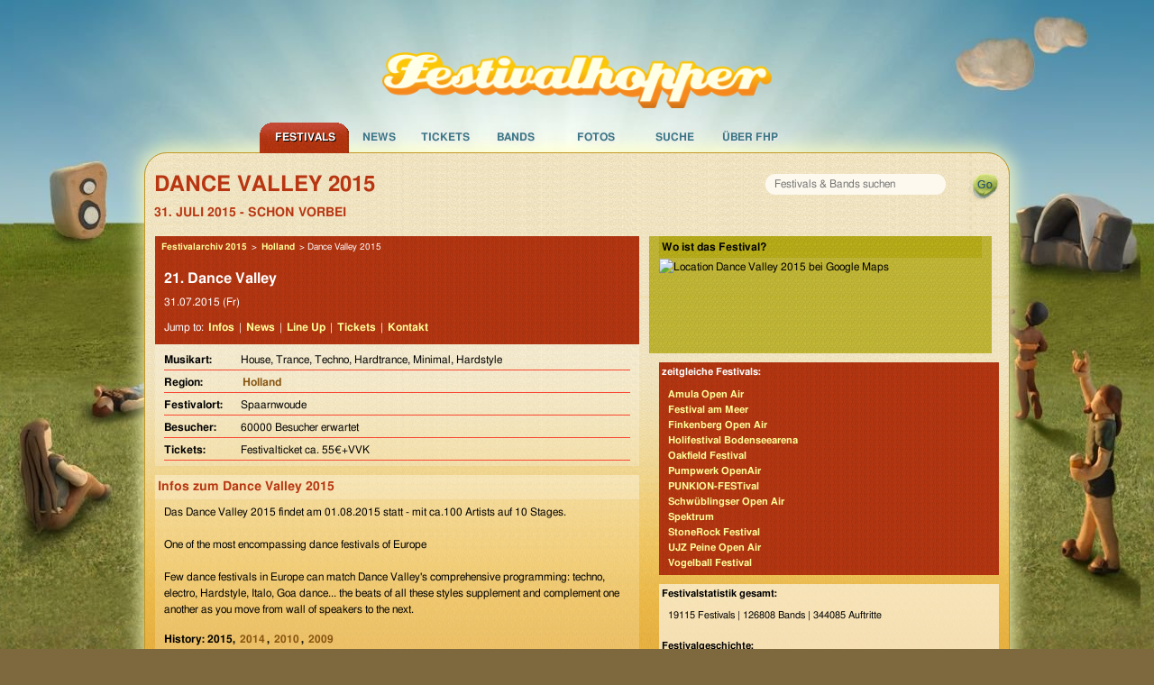

--- FILE ---
content_type: text/html; charset=UTF-8
request_url: https://www.festivalhopper.de/festival/tickets/dance-valley-2015.php
body_size: 6616
content:

<!-- includes: 1.5020370483398E-5 s -->
<!DOCTYPE html>
<html lang="de">
<head>
	<meta charset="utf-8">
	<meta http-equiv="X-UA-Compatible" content="IE=edge,chrome=1">
	<meta name="viewport" content="width=device-width, initial-scale=1">

    <title>Dance Valley 2015 - LineUp und Bands im Archiv</title>

    <meta name="preconnect" href="https://festivalhopper.info">

    <meta name="robots" content="index, follow" />
    <meta name="title" content="Dance Valley 2015 - LineUp und Bands im Archiv" />
    <meta name="description" content="Festivalarchiv: Dance Valley 2015 - Termin war der 31. Juli - Fotos zum Festival, alle Bands und vielleicht ein Bericht." />
    <meta name="keywords" content="Festivalhopper, Dance Valley 2015, Festival, Tickets, Karten, Vorverkauf, Bands, Anfahrt, Lineup, Running Order" />
    <meta name="content-language" content="de" />

    <meta name="fb:app_id" content="112493258779632" />
    <meta name="og:site_name" content="Festivalhopper" />
    	<meta name="og:title" content="Dance Valley 2015" />
	<meta name="og:type" content="event" />

    <script type="application/ld+json">
{
    "@context": "https://schema.org",
    "@type": "Festival",
    "name": "Dance Valley 2015",
    "startDate": "2015-07-31",
    "endDate": "2015-07-31",
    "description": "Festivalarchiv: Dance Valley 2015 - Termin war der 31. Juli - Fotos zum Festival, alle Bands und vielleicht ein Bericht.",
    "location": {
        "@type": "Place",
        "name": "Spaarnwoude"
    },
    "image": [
        "https://www.festivalhopper.de/gfx/new/festivalhopper-125.jpg"
    ],
    "organizer": {
        "@type": "Organization",
        "name": "Festivalhopper.de",
        "url": "https://www.festivalhopper.de"
    },
    "performer": [
        {
            "@type": "MusicGroup",
            "name": "Blasterjaxx"
        },
        {
            "@type": "MusicGroup",
            "name": "Emma Hewit"
        },
        {
            "@type": "MusicGroup",
            "name": "Feddle Le Grand"
        },
        {
            "@type": "MusicGroup",
            "name": "Ferry Corsten & Quintino feat. Audio Bullys"
        },
        {
            "@type": "MusicGroup",
            "name": "Monika Kruse"
        }
    ]
}
</script>

    <link rel="canonical" href="https://www.festivalhopper.de/festival/tickets/dance-valley-2015.php" />
    <link rel="image_src" href="https://www.festivalhopper.de/gfx/new/festivalhopper-125.jpg" />

    <link rel="stylesheet" type="text/css" media="screen,print" href="/new/assets/fhpstyle6.css" />
	<script nonce="pR4jdJ5QfjIjIPRH2UfFUw==">
		!function(t,e){var o,n,p,r;e.__SV||(window.posthog=e,e._i=[],e.init=function(i,s,a){function g(t,e){var o=e.split(".");2==o.length&&(t=t[o[0]],e=o[1]),t[e]=function(){t.push([e].concat(Array.prototype.slice.call(arguments,0)))}}(p=t.createElement("script")).type="text/javascript",p.crossOrigin="anonymous",p.async=!0,p.src=s.api_host.replace(".i.posthog.com","-assets.i.posthog.com")+"/static/array.js",(r=t.getElementsByTagName("script")[0]).parentNode.insertBefore(p,r);var u=e;for(void 0!==a?u=e[a]=[]:a="posthog",u.people=u.people||[],u.toString=function(t){var e="posthog";return"posthog"!==a&&(e+="."+a),t||(e+=" (stub)"),e},u.people.toString=function(){return u.toString(1)+".people (stub)"},o="init be ws Ss me ys capture Ne calculateEventProperties xs register register_once register_for_session unregister unregister_for_session Rs getFeatureFlag getFeatureFlagPayload isFeatureEnabled reloadFeatureFlags updateEarlyAccessFeatureEnrollment getEarlyAccessFeatures on onFeatureFlags onSurveysLoaded onSessionId getSurveys getActiveMatchingSurveys renderSurvey canRenderSurvey canRenderSurveyAsync identify setPersonProperties group resetGroups setPersonPropertiesForFlags resetPersonPropertiesForFlags setGroupPropertiesForFlags resetGroupPropertiesForFlags reset get_distinct_id getGroups get_session_id get_session_replay_url alias set_config startSessionRecording stopSessionRecording sessionRecordingStarted captureException loadToolbar get_property getSessionProperty Is ks createPersonProfile Ps bs opt_in_capturing opt_out_capturing has_opted_in_capturing has_opted_out_capturing clear_opt_in_out_capturing $s debug Es getPageViewId captureTraceFeedback captureTraceMetric".split(" "),n=0;n<o.length;n++)g(u,o[n]);e._i.push([i,s,a])},e.__SV=1)}(document,window.posthog||[]);
		posthog.init('phc_3z15kUCO4AKTYfLF5W23KRlhdMxmLdFgGnVtJ3kx1d0', {
			api_host: 'https://eu.i.posthog.com',
			person_profiles: 'identified_only',
			cookieless_mode: 'always' // GDPR compliant - no cookies or localStorage
		})
	</script>
	<style>.cc-highlight.cc-highlight .cc-deny { border-color: #8ec760 }</style>
</head>

<body>
<div id="page_bg">
<div id="page_container">

<div id="festivaltickets">
	<a href="https://www.festivalhopper.de" title="Festivals bei Festivalhopper" class="nohover"><img src="/next/festivalhopper-logo.png" width="452" height="65" alt="Festivalhopper Logo" title="Festivalhopper" id="festivalhopper-logo" /></a>
    <div style="clear:both;"></div>

	<div id="sf-navigation">
	<ul class="sf-menu">
		<li class="current" id="m0">
			<a href="/festivals-2026.php" title="Festivals bei Festivalhopper">Festivals</a>
			<ul class="sf-sub">
				<li><a href="/festivals/aktuell/" title="aktuelle Festivaltermine">aktuelle Termine</a></li>
				<li><a href="/festivals-2026.php" title="Festivaltermine 2026">Festivals 2026</a></li>
				<li><a href="/festivals/bundesland/" title="Festivals in Deutschland">in Deutschland</a></li>
				<li><a href="/festivals/international/" title="Festivals in Europa">in Europa</a></li>
				<li><a href="/festival/festivals.php" title="Festivals von A bis Z">Festivals A-Z</a></li>
				<li><a href="/festivals-archiv.php" title="Festivalarchiv">Archiv</a></li>
				<li><a href="/festival-melden.php" title="Festival anmelden">Festivaleintrag</a></li>
			</ul>
		</li>
		<li id="m1">
			<a href="/news/" title="News für Festivals">News</a>
			<ul class="sf-sub">
				<li><a href="/news/kategorien/neue-bands/" title="Festival Band News" rel="nofollow">neue Bands</a></li>
				<li><a href="/news/kategorien/tickets-kaufen/" title="Festivalticket News">Festivaltickets</a></li>
				<li><a href="/news/kategorien/tourdaten/" title="Tourdaten 2026">Tourdaten 2026</a></li>
				<li><a href="/news/kategorien/festivalberichte/" title="Berichte von Festivals">Festivalberichte</a></li>
				<li><a href="/news/kategorien/gewinnspiele/" title="">Gewinnspiele</a></li>
			</ul>
		</li>
		<li id="m2">
			<a href="/festival/tickets.php" title="Festival Tickets">Tickets</a>
			<ul class="sf-sub">
				<li><a href="/festivaltickets-buchen.php" title="Tickets für Festivals" rel="nofollow">Festivaltickets</a></li>
			</ul>
		</li>
		<li id="m3">
			<a href="/bands/wo-spielt.php" title="Auf welchem Festival spielen welche Bands?">Bands</a>
			<ul class="sf-sub">
				<li><a href="/bands/wo-spielt.php" title="Bands und Festivals">Bands A-Z</a></li>
				<li><a href="/news/kategorien/interview/" title="Band Interviews">Interviews</a></li>
				<li><a href="/bands/top.php" title="Top Bands">Top Bands</a></li>
			</ul>
		</li>
		<li id="m4">
			<a href="/bilder/" title="Festival Bilder">Fotos</a>
		</li>

		<li id="m5">
			<a href="/festivals/suche/" title="Festival Suche" rel="nofollow">Suche</a>
		</li>
		<li id="m7">
			<a href="/about/festivalhopper.php" title="Alles über Festivalhopper.de">&Uuml;ber FHP</a>
			<ul class="sf-sub">
				<li><a href="/newsletter.php" title="Festivalhopper Newsletter" rel="nofollow">Newsletter</a></li>
				<li><a href="/about/kontakt.php" title="Kontakt">Kontakt</a></li>
				<li><a href="/about/werbung.php" title="Werbung">Werbung</a></li>
				<li><a href="/impressum.php" title="Impressum">Impressum</a></li>
			</ul>
		</li>
	</ul>
	</div>
</div>

<div id="center">
	<div id="festivalhopper" class="row">

		<div id="suchfloat">
			<form id="suchform" name="festivalsuche" method="get" action="/festivals/suche/">
			<div id="searchbox"><input name="suchwort" type="text" maxlength="200" placeholder="Festivals &amp; Bands suchen" /></div>
			<input id="go" type="submit" value="" title="suchen" />
			</form>
    	</div>


		<h1 class="festivalname">Dance Valley 2015</h1>
    	<p><strong class="date">31. Juli 2015 - schon vorbei</strong></p>



<div id="inhalt_fd" class="medium-8 large-7 columns">

    <div class="block">
        <div class="bgrot">

		<div class="breadcrumb" style="font-size:10px;padding:5px;">
		<a href="/festivals-vorbei-2015.php" title="Festivals 2015">Festivalarchiv 2015</a> &gt;
		<a href="/festivals/international/holland-niederlanden" title="Festivals in Holland">Holland</a> &gt;		Dance Valley 2015		</div>
        
		<h2 style="padding:10px 0px 0px 10px; font-size: 16px;">21. Dance Valley</h2>
    	<p style="padding-bottom: 5px;">
		31.07.2015 (Fr)						</p>

		<p>Jump to: <a href="#infos">Infos</a> | <a href="/news/?s=%22Dance Valley%22" rel="nofollow">News</a> | <a href="#lineup">Line Up</a> | <a href="#tickets">Tickets</a> | <a href="#kontakt">Kontakt</a></p>
		</div>

        <div class="festivalinfos">
        	<dl>
				<dt>Musikart: </dt><dd>House, Trance, Techno, Hardtrance, Minimal, Hardstyle</dd>
				<dt>Region: </dt><dd><a href="/festivals/international/holland-niederlanden" title="Festivals in Holland">Holland</a>&nbsp;</dd>
				<dt>Festivalort: </dt><dd>Spaarnwoude</dd>
				<dt>Besucher: </dt><dd>60000 Besucher erwartet</dd>
				<dt>Tickets: </dt><dd>Festivalticket ca. 55&euro;+VVK</dd>
			</dl>
		</div>
	</div>

	<div id="werbung_fullbanner">
<!--script async src="//pagead2.googlesyndication.com/pagead/js/adsbygoogle.js"></script>
<script>(adsbygoogle=window.adsbygoogle||[]).pauseAdRequests=1;</script-->
<!-- responsive Ads -->
<ins class="adsbygoogle"
     style="display:block"
     data-ad-client="ca-pub-1702372037493431"
     data-ad-slot="6456189158"
     data-ad-format="horizontal"></ins>
<script nonce="pR4jdJ5QfjIjIPRH2UfFUw==">
// (adsbygoogle = window.adsbygoogle || []).push({});

window.getCookie = function(name) {
  var match = document.cookie.match(new RegExp('(^| )' + name + '=([^;]+)'));
  if (match) return match[2];
}
console.log("cookieconsent", getCookie("cookieconsent_status"));
//(adsbygoogle=window.adsbygoogle||[]).requestNonPersonalizedAds=1;
if (getCookie("cookieconsent_status") === "allow") {
    var script = document.createElement('script');
    script.type = 'text/javascript';
    script.src = '//pagead2.googlesyndication.com/pagead/js/adsbygoogle.js';
    document.getElementsByTagName('body')[0].appendChild(script); 

    (adsbygoogle=window.adsbygoogle||[]).requestNonPersonalizedAds=1;
    (adsbygoogle=window.adsbygoogle||[]).pauseAdRequests=0;
    (adsbygoogle=window.adsbygoogle||[]).push({google_ad_client:'ca-pub-1702372037493431',enable_page_level_ads:true});
}
</script>
	</div>

	<a name="infos"></a>
    <div class="block" style="margin-top: 10px;">
        <h2>Infos zum <b>Dance Valley 2015</b></h2>

        <p>Das Dance Valley 2015 findet am 01.08.2015 statt - mit ca.100 Artists auf 10 Stages.<br />
<br />
One of the most encompassing dance festivals of Europe<br />
<br />
Few dance festivals in Europe can match Dance Valley's comprehensive programming: techno, electro, Hardstyle, Italo, Goa dance...  the beats of all these styles supplement and complement one another as you move from wall of speakers to the next. </p>
        <p><b>History: 2015, <a href="/festival/tickets/dance-valley-2014.php" title="Dance Valley 2014" data-click="Other|History|2014">2014</a>, <a href="/festival/tickets/dance-valley-2010.php" title="Dance Valley 2010" data-click="Other|History|2010">2010</a>, <a href="/festival/tickets/dance-valley.php" title="Dance Valley" data-click="Other|History|2009">2009</a>	</b></p>
    </div>

	<a name="lineup"></a>
    <div class="block">
        <h2>Dance Valley - LineUp 2015</h2>
        <p>F&uuml;r das <b>Dance Valley 2015</b> sind <b>10 Bands</b> bestätigt:<br /><a href="/bands/karten/blasterjaxx.php" title="Blasterjaxx">Blasterjaxx</a>, <a href="/bands/karten/emma-hewit.php" title="Emma Hewit">Emma Hewit</a>, <a href="/bands/karten/feddle-le-grand.php" title="Feddle Le Grand">Feddle Le Grand</a>, <a href="/bands/karten/ferry-corsten-quintino-feat-audio-bullys.php" title="Ferry Corsten &amp; Quintino feat. Audio Bullys">Ferry Corsten &amp; Quintino feat. Audio Bullys</a>, <a href="/bands/karten/monika-kruse.php" title="Monika Kruse">Monika Kruse</a>, <a href="/bands/karten/nervo.php" title="Nervo">Nervo</a>, <a href="/bands/karten/sander-van-doorn.php" title="Sander van Doorn">Sander van Doorn</a>, <a href="/bands/karten/showtek.php" title="showtek">showtek</a>, <a href="/bands/karten/tom-harding.php" title="Tom Harding">Tom Harding</a>, <a href="/bands/karten/vicetone.php" title="Vicetone">Vicetone</a><br /><br />einige dieser Bands spielen/spielten auch auf folgenden Festivals:<br /><a href="/festival/tickets/airbeat-one-2011.php" title="Airbeat One 2011">Airbeat One 2011</a> (4), <a href="/festival/tickets/parookaville-2018.php" title="PAROOKAVILLE 2018">PAROOKAVILLE 2018</a> (3), <a href="/festival/tickets/amsterdam-dance-event-2016.php" title="Amsterdam Dance Event 2016">Amsterdam Dance Event 2016</a> (3), <a href="/festival/tickets/parookaville-2016.php" title="PAROOKAVILLE 2016">PAROOKAVILLE 2016</a> (3), <a href="/festival/tickets/amsterdam-dance-event-2015.php" title="Amsterdam Dance Event 2015">Amsterdam Dance Event 2015</a> (3), <a href="/festival/tickets/sziget-festival-2015.php" title="Sziget 2015">Sziget 2015</a> (3)</p>
    </div>

	<a name="kontakt"></a>
    <div class="block">
        <strong>Kontakt</strong>
        <p>info[ätt]udc.nl<br />
<br />
Website: <a href="http://www.dancevalley.com" target="_blank">www.dancevalley.com</a></p>
    </div>

	<a name="tickets"></a>
    <div class="block">
        <h2>Karten für Dance Valley 2015</h2>
        <p></p>
        <a href="/festivaltickets-buchen.php" title="Festival Tickets bestellen" class="ticketlink">Dance Valley 2015 Tickets suchen</a>
	</div>
	<div id="werbung_fullbanner2">
<!--script async src="//pagead2.googlesyndication.com/pagead/js/adsbygoogle.js"></script-->
<ins class="adsbygoogle"
     style="display:block"
     data-ad-client="ca-pub-1702372037493431"
     data-ad-slot="6456189158"
     data-ad-format="horizontal"></ins>
<script nonce="pR4jdJ5QfjIjIPRH2UfFUw==">
(adsbygoogle = window.adsbygoogle || []).push({});
</script>

    </div>



    <p><b>Festivaleintrag Dance Valley 2015 - LineUp und Bands im Archiv</b><br />
		<span id="datum_aktualisiert">aktualisiert am 20.03.2015</span>
	</p>

</div>










	<div class="gmap medium-4 large-5 columns" style="height: 130px;">
		<b>Wo ist das Festival?</b>
	    <div id="map" style="width: 372px; height: 120px;" data-geolat="52.4044" data-geolong="4.69459">
		<img src="//maps.googleapis.com/maps/api/staticmap?center=52.4044,4.69459&amp;zoom=7&amp;key=AIzaSyB5dfvk-4CAIsluziOlA1U1QybeQiUVAG8&amp;size=376x120&amp;markers=52.4044,4.69459&amp;sensor=false" width="376" height="120" alt="Location Dance Valley 2015 bei Google Maps" loading="lazy" />
		</div>
	</div>

<div id="rechts" class="medium-4 large-5 columns rechts_fd">


	<div class="bgrot">
    <b>zeitgleiche Festivals:</b>
	<a href="/festival/tickets/amula-open-air-2015.php" title="Amula Open Air">Amula Open Air</a>
	<a href="/festival/tickets/festival-am-meer-2015.php" title="Festival am Meer">Festival am Meer</a>
	<a href="/festival/tickets/finkenberg-open-air.php" title="Finkenberg Open Air">Finkenberg Open Air</a>
	<a href="/festival/tickets/holifestival-bodenseearena-2015.php" title="Holifestival Bodenseearena">Holifestival Bodenseearena</a>
	<a href="/festival/tickets/oakfield-festival-2015.php" title="Oakfield Festival">Oakfield Festival</a>
	<a href="/festival/tickets/pumpwerk-openair-2015.php" title="Pumpwerk OpenAir">Pumpwerk OpenAir</a>
	<a href="/festival/tickets/punkion-festival.php" title="PUNKION-FESTival">PUNKION-FESTival</a>
	<a href="/festival/tickets/schwueblingser-open-air-2015.php" title="Schwüblingser Open Air">Schwüblingser Open Air</a>
	<a href="/festival/tickets/spektrum-2015.php" title="Spektrum">Spektrum</a>
	<a href="/festival/tickets/stonerock-festival-2015.php" title="StoneRock Festival">StoneRock Festival</a>
	<a href="/festival/tickets/ujz-peine-open-air-2015.php" title="UJZ Peine Open Air">UJZ Peine Open Air</a>
	<a href="/festival/tickets/vogelball-festival.php" title="Vogelball Festival">Vogelball Festival</a>
	</div>
	<div class="bgweiss">
    <b>Festivalstatistik gesamt:</b>
        <p>19115 Festivals | 126808 Bands | 344085 Auftritte</p>

    <b>Festivalgeschichte:</b>
        <a href="/festivals-vorbei-2024.php" title="Festivalkalender 2024">Festivalkalender 2024</a>
        <a href="/festivals-vorbei-2023.php" title="Festivalkalender 2023">Festivalkalender 2023</a>
        <a href="/festivals-vorbei-2022.php" title="Festivalkalender 2022">Festivalkalender 2022</a>
    	<a href="/festivals-vorbei-2021.php" title="Festivalkalender 2021">Festivalkalender 2021</a>
    	<a href="/festivals-vorbei-2020.php" title="Festivaltermine 2020">Festivalarchiv 2020</a>
    	<a href="/festivals-vorbei-2019.php" title="Festivaltermine 2019">Festivalarchiv 2019</a>
		<a href="/festivals-vorbei-2018.php" title="Festivaltermine 2018">Festivaltermine 2018</a>
		<a href="/festivals-vorbei-2017.php" title="Festivaltermine 2017">Festivaltermine 2017</a>
		<a href="/festivals-vorbei-2016.php" title="Festivaltermine 2016">Festivaltermine 2016</a>
		<a href="/festivals-vorbei-2015.php" title="Festivaltermine 2015">Festivaltermine 2015</a>
		<a href="/festivals-vorbei-2014.php" title="Festivaltermine 2014">Festivalkalender 2014</a>
		<a href="/festivals-vorbei-2013.php" title="Festivaltermine 2013">Festivalsaison 2013</a>
		<a href="/festivals-vorbei-2012.php" title="Archiv Festivals 2012">Archiv 2012</a>
		<a href="/festivals-vorbei-2011.php" title="Archiv Festivals 2011">Archiv 2011</a>
		<a href="/festivals-vorbei-2010.php" title="Archiv Festivals 2010">Archiv 2010</a>
		<a href="/festivals-vorbei-2009.php" title="Archiv Festivals 2009">Archiv 2009</a>
        <a href="/festivals-vorbei-2008.php" title="Archiv Festivals 2008">Archiv 2008</a>
        <a href="/festivals-vorbei-2007.php" title="Archiv Festivals 2007">Archiv 2007</a>
	</div>
</div>

<div id="werbung">

	<br />

</div>



<div id="footer" class="medium-12 columns">
	<div class="row">
	Festivals sortiert nach <a href="/festivals/monat/" title="Festivals nach Monaten">Monaten</a>,
			<a href="/festivals/genre/" title="Festivals nach Genres">Genres</a>,
			<a href="/festivals/international/" title="Festivals international">Land</a>,
			<a href="/festivals/bundesland/" title="Festivals nach Bundesland">Bundesland</a>,
			<a href="/festivals/plz/" title="Festivals nach PLZ">PLZ</a>,
			<a href="/festival/festivals.php" title="Festivals von A-Z">A-Z</a>,
			<a href="/festivals-kostenlos.php" title="Umsonst und Drau&szlig;en">Umsonst und Drau&szlig;en</a>
	</div>

	<div class="row">
	<div class="footerspalte small-6 medium-4 columns">
		<b>Festivalveranstalter</b><br />
		<a href="/festival-melden.php">Festival anmelden</a><br />
		<a href="/bands-melden.php">Bands aktualisieren</a><br />
		<a href="/festivals-vorbei-2025.php">Archiv Termine 2025</a><br />
		<a href="/festivals-archiv.php">Festivalkalender Archiv</a><br />
	</div>
	<div class="footerspalte small-6 medium-4 columns hide-for-small">
		<b>Festival Specials</b><br />
		<a href="/festivals-pfingsten.php" title="Pfingsten 2026">Festivals zu Pfingsten</a><br />
	    <a href="/festivalreisen.php" title="Festivalreisen">Festival Reisen</a><br />
		<a href="/festival/tickets/highfield-2026.php" title="Highfield 2026">Highfield 2026</a><br />
	    <a href="/festival/tickets/deichbrand-rockfestival-am-meer-2026.php" title="Deichbrand 2026">Deichbrand 2026</a><br />
	</div>
	<div class="footerspalte small-6 medium-4 columns">
		<b>Festivalhopper in Zahlen</b><br />
		145 Festivals 2026<br />
		146 Festivals 2025<br />
		108 Festivals 2024<br />
		8235 Newsmeldungen<br />
	</div>

	</div>
</div>

<div id="footer2" class="medium-12 columns">
	&copy; 2005-2026 <b>Festivalhopper.de</b> - <a href="/about/festivalhopper.php" title="Über uns">Ralf Prescher &amp; Team</a> | <a href="/impressum.php" title="Impressum / Kontakt">Impressum | Kontakt</a> | <a href="/news/datenschutz/" title="Datenschutz">Datenschutz</a>
</div>

</div>

	<div style="clear: both; height: 0px">&nbsp;</div>
</div>

</div>
</div>

<!-- Seitenzeit 0.077s :: views = 1 -->

<script type="text/javascript" src="/new/assets/js/jquery-1.12.4.min.js"></script>
<script type="text/javascript" src="/new/assets/js/main.423823.js"></script>

<script type="text/javascript" nonce="pR4jdJ5QfjIjIPRH2UfFUw=="><!--
$(document).ready(function(){

	if ($('#inhalt_breit').length) {
		$("#rechts").removeClass("large-5");
	}

	$("ul.sf-menu").superfish({
		pathLevels: 1, animation: {height:'show'},
		speed:50, delay: 400, autoArrows: false
	});

});
 //-->
</script>
</body>
</html>
